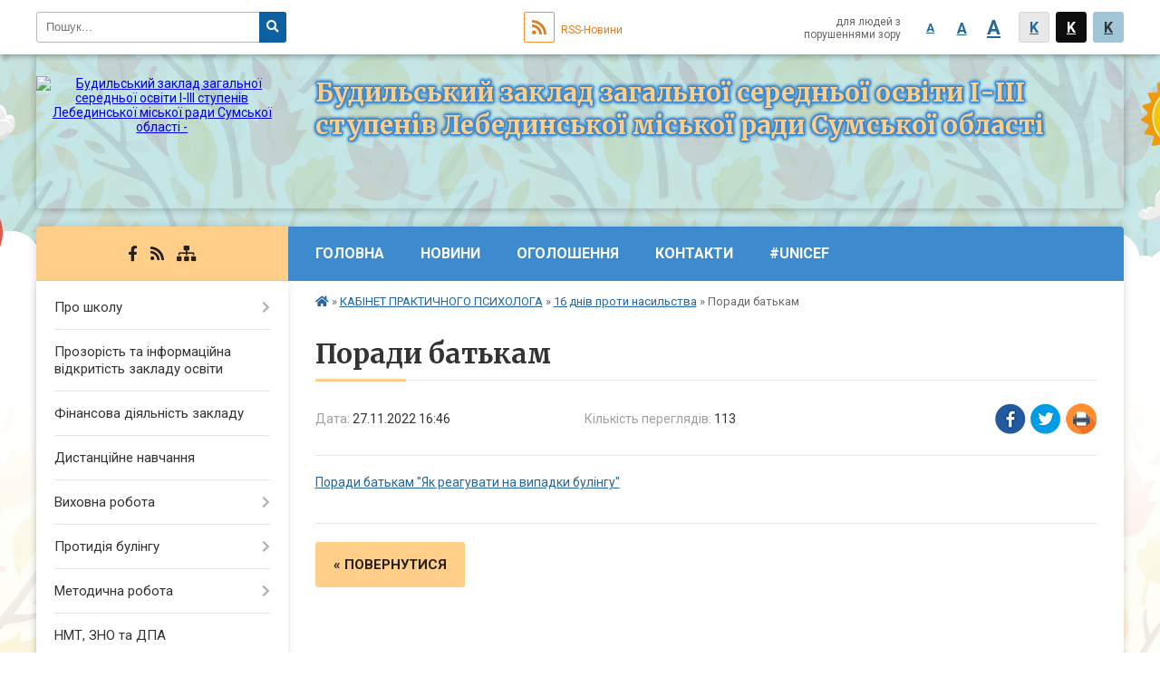

--- FILE ---
content_type: text/html; charset=UTF-8
request_url: https://budylka.lbd-osv.gov.ua/news/16-46-46-27-11-2022/
body_size: 8455
content:
<!DOCTYPE html>
<html lang="ua">
<head>
	<!--[if IE]><meta http-equiv="X-UA-Compatible" content="IE=edge"><![endif]-->
	<meta charset="utf-8">
	<meta name="viewport" content="width=device-width, initial-scale=1">
	<!--[if IE]><script>
		document.createElement('header');
		document.createElement('nav');
		document.createElement('main');
		document.createElement('section');
		document.createElement('article');
		document.createElement('aside');
		document.createElement('footer');
		document.createElement('figure');
		document.createElement('figcaption');
	</script><![endif]-->
	<title>Поради батькам</title>
	<meta name="description" content="Поради батькам &amp;quot;Як реагувати на випадки булінгу&amp;quot;">
	<meta name="keywords" content="Поради, батькам">

		
		<meta property="og:image" content="https://rada.info/upload/users_files/24013881/gerb/eIAoEaA_iu_1.png">
			<meta property="og:title" content="Поради батькам">
			<meta property="og:description" content="Поради батькам &amp;quot;Як реагувати на випадки булінгу&amp;quot;">
			<meta property="og:type" content="article">
	<meta property="og:url" content="https://budylka.lbd-osv.gov.ua/news/16-46-46-27-11-2022/">
	
		<link rel="apple-touch-icon" sizes="57x57" href="https://school.org.ua/apple-icon-57x57.png">
	<link rel="apple-touch-icon" sizes="60x60" href="https://school.org.ua/apple-icon-60x60.png">
	<link rel="apple-touch-icon" sizes="72x72" href="https://school.org.ua/apple-icon-72x72.png">
	<link rel="apple-touch-icon" sizes="76x76" href="https://school.org.ua/apple-icon-76x76.png">
	<link rel="apple-touch-icon" sizes="114x114" href="https://school.org.ua/apple-icon-114x114.png">
	<link rel="apple-touch-icon" sizes="120x120" href="https://school.org.ua/apple-icon-120x120.png">
	<link rel="apple-touch-icon" sizes="144x144" href="https://school.org.ua/apple-icon-144x144.png">
	<link rel="apple-touch-icon" sizes="152x152" href="https://school.org.ua/apple-icon-152x152.png">
	<link rel="apple-touch-icon" sizes="180x180" href="https://school.org.ua/apple-icon-180x180.png">
	<link rel="icon" type="image/png" sizes="192x192"  href="https://school.org.ua/android-icon-192x192.png">
	<link rel="icon" type="image/png" sizes="32x32" href="https://school.org.ua/favicon-32x32.png">
	<link rel="icon" type="image/png" sizes="96x96" href="https://school.org.ua/favicon-96x96.png">
	<link rel="icon" type="image/png" sizes="16x16" href="https://school.org.ua/favicon-16x16.png">
	<link rel="manifest" href="https://school.org.ua/manifest.json">
	<meta name="msapplication-TileColor" content="#ffffff">
	<meta name="msapplication-TileImage" content="https://school.org.ua/ms-icon-144x144.png">
	<meta name="theme-color" content="#ffffff">
	
			<meta property="og:description" content="Поради батькам &amp;quot;Як реагувати на випадки булінгу&amp;quot;">
	
	    
	    <link rel="canonical" href="http://budylka.lbd-osv.gov.ua/news/16-46-46-27-11-2022/">
	<meta name="robots" content="noindex, nofollow">
    
	<link href="https://fonts.googleapis.com/css?family=Merriweather:400i,700|Roboto:400,400i,700,700i&amp;subset=cyrillic-ext" rel="stylesheet">
	<link rel="stylesheet" href="//school.org.ua/themes/child/css/styles_vip.css?v=2.11">
	<link rel="stylesheet" href="//school.org.ua/themes/child/css/14419/theme_vip.css?v=1769103303">
	<!--[if lt IE 9]>
	<script src="https://oss.maxcdn.com/html5shiv/3.7.2/html5shiv.min.js"></script>
	<script src="https://oss.maxcdn.com/respond/1.4.2/respond.min.js"></script>
	<![endif]-->
	<!--[if gte IE 9]>
	<style type="text/css">
		.gradient { filter: none; }
	</style>
	<![endif]-->

</head>
<body class="">


		<div id="screen_top"></div>
		<div id="top_clouds_bg"></div>
		<div id="all_screen">

						<section class="search_menu">
				<div class="wrap">
					<div class="row">
						<div class="grid-25 fl">
							<form action="https://budylka.lbd-osv.gov.ua/search/" class="search">
								<input type="text" name="q" value="" placeholder="Пошук..." required>
								<button type="submit" name="search" value="y"><i class="fa fa-search"></i></button>
							</form>
						</div>
						<div class="grid-75">
							<div class="row">
								<div class="grid-25" style="padding-top: 13px;">
									<div id="google_translate_element"></div>
								</div>
								<div class="grid-25" style="padding-top: 13px;">
									<a href="https://school.org.ua/rss/14419/" class="rss"><span><i class="fa fa-rss"></i></span> RSS-Новини</a>
								</div>
								<div class="grid-50 alt_version_block">

									<div class="alt_version">
										<div class="control_button">
											<a href="//alt.budylka.lbd-osv.gov.ua/?view=text-small" class="text-small" rel="nofollow">A</a>
											<a href="//alt.budylka.lbd-osv.gov.ua/?view=text-medium" class="text-medium" rel="nofollow">A</a>
											<a href="//alt.budylka.lbd-osv.gov.ua/?view=text-large" class="text-large" rel="nofollow">A</a>
											<a href="//alt.budylka.lbd-osv.gov.ua/?view=text-color-normal" class="text-color-normal" rel="nofollow">K</a>
											<a href="//alt.budylka.lbd-osv.gov.ua/?view=text-color-inverse" class="text-color-inverse" rel="nofollow">K</a>
											<a href="//alt.budylka.lbd-osv.gov.ua/?view=text-color-colored" class="text-color-colored" rel="nofollow">K</a>
										</div>
										<div class="for_people">
											для людей з порушеннями зору
										</div>
										<div class="clearfix"></div>
									</div>

								</div>
								<div class="clearfix"></div>
							</div>
						</div>
						<div class="clearfix"></div>
					</div>
				</div>
			</section>
			
			<div class="wrap">
				<header>
					<div class="row">

						<div class="grid-25 logo fl">
							<a href="https://budylka.lbd-osv.gov.ua/">
								<img src="https://rada.info/upload/users_files/24013881/gerb/eIAoEaA_iu_1.png" alt="Будильський заклад загальної середньої освіти І-ІІІ ступенів Лебединської міської ради Сумської області - ">
							</a>
						</div>
						<div class="grid-75 title fr">
							<div class="slogan_1">Будильський заклад загальної середньої освіти І-ІІІ ступенів Лебединської міської ради Сумської області</div>
							<div class="slogan_2"></div>
						</div>
						<div class="clearfix"></div>
					</div>
				</header>

				<section class="middle_block">

					<div class="row">
						<div class="grid-75 fr">
							<nav class="main_menu">
								<ul>
																		<li>
										<a href="https://budylka.lbd-osv.gov.ua/main/">Головна</a>
																			</li>
																		<li>
										<a href="https://budylka.lbd-osv.gov.ua/news/">Новини</a>
																			</li>
																		<li>
										<a href="https://budylka.lbd-osv.gov.ua/ogoloshennya-14-34-35-25-04-2018/">Оголошення</a>
																			</li>
																		<li>
										<a href="https://budylka.lbd-osv.gov.ua/feedback/">Контакти</a>
																			</li>
																		<li>
										<a href="https://budylka.lbd-osv.gov.ua/unicef-10-04-59-27-10-2022/">#UNICEF</a>
																			</li>
																										</ul>

								<button class="menu-button" id="open-button"><i class="fas fa-bars"></i> Меню сайту</button>

							</nav>

														<section class="bread_crumbs">
								<div xmlns:v="http://rdf.data-vocabulary.org/#"><a href="/"><i class="fa fa-home"></i></a> &raquo; <a href="/storinka-psihologa-14-32-43-25-04-2018/">КАБІНЕТ ПРАКТИЧНОГО ПСИХОЛОГА</a> &raquo; <a href="/16-dniv-proti-nasilstva-15-24-02-24-11-2021/">16 днів проти насильства</a>  &raquo; <span>Поради батькам</span></div>
							</section>
							
							<main>

																											<h1>Поради батькам</h1>


<div class="row">
	<div class="grid-30 one_news_date">
		Дата: <span>27.11.2022 16:46</span>
	</div>
	<div class="grid-30 one_news_count">
		Кількість переглядів: <span>113</span>
	</div>
		<div class="grid-30 one_news_socials">
		<button class="social_share" data-type="fb"><img src="//school.org.ua/themes/child/img/share/fb.png"></button>
		<button class="social_share" data-type="tw"><img src="//school.org.ua/themes/child/img/share/tw.png"></button>
		<button class="print_btn" onclick="window.print();"><img src="//school.org.ua/themes/child/img/share/print.png"></button>
	</div>
		<div class="clearfix"></div>
</div>

<hr>

<p><a href="https://vlada.pp.ua/goto/aHR0cHM6Ly95b3V0dS5iZS9wTkN2RkFPQVFjbw==/" target="_blank" rel="nofollow">Поради батькам &quot;Як реагувати на випадки булінгу&quot;</a></p>
<div class="clearfix"></div>

<hr>


<p><a href="https://budylka.lbd-osv.gov.ua/16-dniv-proti-nasilstva-15-24-02-24-11-2021/" class="btn btn-yellow">&laquo; повернутися</a></p>																	
							</main>
						</div>
						<div class="grid-25 fl">
						
							<span class="project_name">
																								<a href="https://www.facebook.com/budilskashkola" rel="nofollow" target="_blank"><i class="fab fa-facebook-f"></i></a>																								<a href="https://school.org.ua/rss/14419/" rel="nofollow" target="_blank"><i class="fas fa-rss"></i></a>
								<a href="https://budylka.lbd-osv.gov.ua/sitemap/" title="Мапа сайта"><i class="fas fa-sitemap"></i></a>
							</span>
													
							<aside class="left_sidebar">

																<nav class="sidebar_menu">
									<ul>
																				<li>
											<a href="https://budylka.lbd-osv.gov.ua/pro-shkolu-14-30-42-25-04-2018/">Про школу</a>
																						<i class="fa fa-chevron-right"></i>
											<ul>
																								<li>
													<a href="https://budylka.lbd-osv.gov.ua/istoriya-shkoli-14-30-53-25-04-2018/">Історія школи</a>
																									</li>
																								<li>
													<a href="https://budylka.lbd-osv.gov.ua/administraciya-14-31-08-25-04-2018/">Адміністрація</a>
																									</li>
																								<li>
													<a href="https://budylka.lbd-osv.gov.ua/pedagogichnij-kolektiv-14-31-18-25-04-2018/">Педагогічний колектив</a>
																									</li>
																								<li>
													<a href="https://budylka.lbd-osv.gov.ua/uchnivskij-kolektiv-14-31-31-25-04-2018/">Учнівський колектив</a>
																									</li>
																								<li>
													<a href="https://budylka.lbd-osv.gov.ua/normativnopravovi-dokumenti-14-31-41-25-04-2018/">Нормативно-правові документи</a>
																									</li>
																								<li>
													<a href="https://budylka.lbd-osv.gov.ua/dokumenti-zakladu-17-48-54-24-02-2025/">Документи закладу</a>
																									</li>
																																			</ul>
																					</li>
																				<li>
											<a href="https://budylka.lbd-osv.gov.ua/publichna-informaciya-14-31-55-25-04-2018/">Прозорість та інформаційна відкритість закладу освіти</a>
																					</li>
																				<li>
											<a href="https://budylka.lbd-osv.gov.ua/finansova-diyalnist-zakladu-13-20-33-14-09-2018/">Фінансова діяльність закладу</a>
																					</li>
																				<li>
											<a href="https://budylka.lbd-osv.gov.ua/distancijne-navchannya-12-38-51-11-01-2021/">Дистанційне навчання</a>
																					</li>
																				<li>
											<a href="https://budylka.lbd-osv.gov.ua/vihovna-robota-14-32-03-25-04-2018/">Виховна робота</a>
																						<i class="fa fa-chevron-right"></i>
											<ul>
																								<li>
													<a href="https://budylka.lbd-osv.gov.ua/proekt-shkola-spriyannya-zdorovju-09-42-39-30-06-2021/">Проєкт "Школа сприяння здоров'ю"</a>
																									</li>
																																			</ul>
																					</li>
																				<li>
											<a href="https://budylka.lbd-osv.gov.ua/protidiya-bulingu-11-56-07-30-10-2019/">Протидія булінгу</a>
																						<i class="fa fa-chevron-right"></i>
											<ul>
																								<li>
													<a href="https://budylka.lbd-osv.gov.ua/elektronnij-antibulingovij-zastosunok-11-32-58-27-01-2025/">Електронний антибулінговий застосунок</a>
																									</li>
																																			</ul>
																					</li>
																				<li>
											<a href="https://budylka.lbd-osv.gov.ua/metodichna-robota-14-12-21-17-10-2018/">Методична робота</a>
																						<i class="fa fa-chevron-right"></i>
											<ul>
																								<li>
													<a href="https://budylka.lbd-osv.gov.ua/z-dosvidu-roboti-pedagogichnih-pracivnikiv-10-35-50-15-12-2019/">З досвіду роботи педагогічних працівників</a>
																									</li>
																								<li>
													<a href="https://budylka.lbd-osv.gov.ua/orientovnij-plan-pidvischennya-kvalifikacii-pedagogichnih-pracivnikiv-19-42-45-28-12-2022/">Орієнтовний план підвищення кваліфікації педагогічних працівників</a>
																									</li>
																								<li>
													<a href="https://budylka.lbd-osv.gov.ua/pidvischennya-kvalifikacii-14-48-51-16-12-2021/">Підвищення кваліфікації</a>
																									</li>
																								<li>
													<a href="https://budylka.lbd-osv.gov.ua/atestaciya-pedagogichnih-pracivnikiv-13-29-16-15-02-2022/">АТЕСТАЦІЯ ПЕДАГОГІЧНИХ ПРАЦІВНИКІВ</a>
																									</li>
																																			</ul>
																					</li>
																				<li>
											<a href="https://budylka.lbd-osv.gov.ua/photo/">НМТ, ЗНО та ДПА</a>
																					</li>
																				<li>
											<a href="https://budylka.lbd-osv.gov.ua/dosyagnennya-14-33-18-25-04-2018/">Досягнення</a>
																					</li>
																				<li>
											<a href="https://budylka.lbd-osv.gov.ua/informaciya-dlya-batkiv-13-51-52-10-07-2025/">Інформація для батьків</a>
																					</li>
																				<li>
											<a href="https://budylka.lbd-osv.gov.ua/informaciya-dlya-batkiv-14-32-22-25-04-2018/">Інформація для учнів</a>
																					</li>
																				<li class="active">
											<a href="https://budylka.lbd-osv.gov.ua/storinka-psihologa-14-32-43-25-04-2018/">КАБІНЕТ ПРАКТИЧНОГО ПСИХОЛОГА</a>
																						<i class="fa fa-chevron-right"></i>
											<ul>
																								<li>
													<a href="https://budylka.lbd-osv.gov.ua/gotuemosya-do-1-klasu-14-22-45-13-04-2021/">ГОТУЄМОСЯ ДО 1 КЛАСУ</a>
																									</li>
																								<li>
													<a href="https://budylka.lbd-osv.gov.ua/pro-kabinet-praktichnogo-psihologa-13-53-26-24-07-2021/">ПРО КАБІНЕТ ПРАКТИЧНОГО ПСИХОЛОГА</a>
																									</li>
																								<li>
													<a href="https://budylka.lbd-osv.gov.ua/protidiya-nasillju-v-simi-15-54-31-26-10-2021/">ПРОТИДІЯ НАСИЛЛЮ В СІМ*Ї</a>
																									</li>
																								<li>
													<a href="https://budylka.lbd-osv.gov.ua/proforientaciya-23-42-34-12-10-2021/">ПРОФОРІЄНТАЦІЯ</a>
																									</li>
																								<li>
													<a href="https://budylka.lbd-osv.gov.ua/bezpechnij-internet-16-00-11-01-02-2022/">БЕЗПЕЧНИЙ ІНТЕРНЕТ</a>
																										<i class="fa fa-chevron-right"></i>
													<ul>
																												<li><a href="https://budylka.lbd-osv.gov.ua/profilaktika-zaluchennya-uchniv-do-distruktivnih-molodizhnih-subkultur-15-25-49-01-03-2023/">Профілактика залучення учнів до диструктивних молодіжних субкультур</a></li>
																																									</ul>
																									</li>
																								<li>
													<a href="https://budylka.lbd-osv.gov.ua/suicid-09-04-50-01-03-2021/">Суїцид</a>
																									</li>
																								<li>
													<a href="https://budylka.lbd-osv.gov.ua/telefoni-garyachih-linij-17-44-15-03-08-2022/">ТЕЛЕФОНИ ГАРЯЧИХ ЛІНІЙ</a>
																									</li>
																								<li>
													<a href="https://budylka.lbd-osv.gov.ua/robota-za-proektom-zavzhdi-poruch-09-56-34-26-12-2022/">Робота за проєктом "Завжди поруч"</a>
																									</li>
																								<li class="active">
													<a href="https://budylka.lbd-osv.gov.ua/16-dniv-proti-nasilstva-15-24-02-24-11-2021/">16 днів проти насильства</a>
																									</li>
																								<li>
													<a href="https://budylka.lbd-osv.gov.ua/individualni-plani-pid-chas-distancijnogo-navchannya-12-09-29-09-11-2021/">ІНДИВІДУАЛЬНІ ПЛАНИ ПІД ЧАС ДИСТАНЦІЙНОГО НАВЧАННЯ</a>
																									</li>
																								<li>
													<a href="https://budylka.lbd-osv.gov.ua/rozvitok-piznavalnih-procesiv-12-21-55-09-11-2021/">РОЗВИТОК ПІЗНАВАЛЬНИХ ПРОЦЕСІВ</a>
																									</li>
																								<li>
													<a href="https://budylka.lbd-osv.gov.ua/nova-ukrainska-shkola-11-48-43-17-09-2021/">НОВА УКРАЇНСЬКА ШКОЛА</a>
																									</li>
																								<li>
													<a href="https://budylka.lbd-osv.gov.ua/distancijne-navchannya-11-51-22-17-09-2021/">ДИСТАНЦІЙНЕ НАВЧАННЯ.</a>
																									</li>
																								<li>
													<a href="https://budylka.lbd-osv.gov.ua/zdorovij-sposib-zhittya-14-52-51-29-03-2021/">Здоровий спосіб життя</a>
																									</li>
																								<li>
													<a href="https://budylka.lbd-osv.gov.ua/pidgotovka-do-zno-dpa-15-05-32-29-03-2021/">ПІДГОТОВКА ДО ЗНО, ДПА</a>
																									</li>
																								<li>
													<a href="https://budylka.lbd-osv.gov.ua/karantin-poradi-psihologa-15-12-55-29-03-2021/">КАРАНТИН. ПОРАДИ ПСИХОЛОГА.</a>
																									</li>
																								<li>
													<a href="https://budylka.lbd-osv.gov.ua/tizhden-psihologii-16-24-58-21-04-2021/">Тиждень психології</a>
																									</li>
																								<li>
													<a href="https://budylka.lbd-osv.gov.ua/pid-chas-vijskovogo-stanu-16-57-02-31-05-2022/">Під час військового стану...</a>
																									</li>
																								<li>
													<a href="https://budylka.lbd-osv.gov.ua/buling-13-58-00-24-02-2021/">Булінг</a>
																									</li>
																								<li>
													<a href="https://budylka.lbd-osv.gov.ua/robota-z-pedagogami-14-50-41-14-12-2021/">РОБОТА З ПЕДАГОГАМИ</a>
																									</li>
																								<li>
													<a href="https://budylka.lbd-osv.gov.ua/tizhden-tolerantnosti-13-18-54-25-11-2021/">Тиждень толерантності</a>
																										<i class="fa fa-chevron-right"></i>
													<ul>
																												<li><a href="https://budylka.lbd-osv.gov.ua/pravila-tolerantnosti-13-22-58-25-11-2021/">Правила толерантності</a></li>
																																									</ul>
																									</li>
																								<li>
													<a href="https://budylka.lbd-osv.gov.ua/adaptacijni-periodi-124510-klasi-11-30-16-11-09-2023/">Адаптаційні періоди. 1,2,4,5,10 класи</a>
																									</li>
																								<li>
													<a href="https://budylka.lbd-osv.gov.ua/zberezhennya-psihichnogo-zdorovya-18-53-57-18-10-2023/">Збереження психічного здоров*я</a>
																										<i class="fa fa-chevron-right"></i>
													<ul>
																												<li><a href="https://budylka.lbd-osv.gov.ua/do-vsesvitnogo-dnya-psihichnogo-zdorovya-18-56-13-18-10-2023/">До Всесвітнього дня психічного здоров*я</a></li>
																																									</ul>
																									</li>
																								<li>
													<a href="https://budylka.lbd-osv.gov.ua/protidiya-torgivli-ljudmi-19-02-30-18-10-2023/">Протидія торгівлі людьми</a>
																									</li>
																								<li>
													<a href="https://budylka.lbd-osv.gov.ua/robota-z-ditmi-z-oop-18-12-46-24-05-2023/">Робота з дітьми з ООП</a>
																									</li>
																																			</ul>
																					</li>
																				<li>
											<a href="https://budylka.lbd-osv.gov.ua/bezpechne-seredivische-09-32-24-22-03-2023/">Безпечне середовище</a>
																						<i class="fa fa-chevron-right"></i>
											<ul>
																								<li>
													<a href="https://budylka.lbd-osv.gov.ua/kabinet-bezpeki-09-44-10-22-03-2023/">Кабінет безпеки</a>
																									</li>
																								<li>
													<a href="https://budylka.lbd-osv.gov.ua/najprostishe-ukrittya-09-46-45-22-03-2023/">Найпростіше укриття</a>
																									</li>
																								<li>
													<a href="https://budylka.lbd-osv.gov.ua/informaciya-dlya-batkiv-12-55-40-22-03-2023/">Інформація для батьків</a>
																									</li>
																																			</ul>
																					</li>
																				<li>
											<a href="https://budylka.lbd-osv.gov.ua/inkljuzivne-navchannya-11-51-21-23-04-2020/">Інклюзивне навчання</a>
																						<i class="fa fa-chevron-right"></i>
											<ul>
																								<li>
													<a href="https://budylka.lbd-osv.gov.ua/do-uvagi-batkiv-12-11-12-23-04-2020/">До уваги батьків!</a>
																									</li>
																																			</ul>
																					</li>
																				<li>
											<a href="https://budylka.lbd-osv.gov.ua/nova-ukrainska-shkola-15-00-10-14-09-2018/">Нова Українська школа</a>
																						<i class="fa fa-chevron-right"></i>
											<ul>
																								<li>
													<a href="https://budylka.lbd-osv.gov.ua/materialnotehnichne-zabezpechennya-22-40-16-15-12-2022/">Матеріально-технічне забезпечення</a>
																									</li>
																																			</ul>
																					</li>
																				<li>
											<a href="https://budylka.lbd-osv.gov.ua/shkilna-biblioteka-14-33-05-25-04-2018/">Шкільна бібліотека</a>
																						<i class="fa fa-chevron-right"></i>
											<ul>
																								<li>
													<a href="https://budylka.lbd-osv.gov.ua/mediateka-23-55-19-19-03-2025/">Медіатека</a>
																									</li>
																																			</ul>
																					</li>
																				<li>
											<a href="https://budylka.lbd-osv.gov.ua/doshkilne-viddilennya-14-30-28-25-04-2018/">Дошкільний підрозділ "Паросток"</a>
																						<i class="fa fa-chevron-right"></i>
											<ul>
																								<li>
													<a href="https://budylka.lbd-osv.gov.ua/harchuvannya-doshkilnogo-pidrozdilu-16-16-56-17-09-2025/">Харчування дошкільного підрозділу</a>
																									</li>
																																			</ul>
																					</li>
																				<li>
											<a href="https://budylka.lbd-osv.gov.ua/elektronna-platforma-mriya-16-35-04-16-02-2023/">Електронна платформа “МРІЯ”</a>
																					</li>
																				<li>
											<a href="https://budylka.lbd-osv.gov.ua/harchuvannya-10-58-33-06-12-2021/">Організація харчування</a>
																					</li>
																				<li>
											<a href="https://budylka.lbd-osv.gov.ua/storinka-socialnogo-pedagoga-16-12-09-09-02-2021/">КАБІНЕТ СОЦІАЛЬНОГО ПЕДАГОГА</a>
																						<i class="fa fa-chevron-right"></i>
											<ul>
																								<li>
													<a href="https://budylka.lbd-osv.gov.ua/distancijne-navchannya-08-52-28-03-11-2021/">ДИСТАНЦІЙНЕ НАВЧАННЯ</a>
																									</li>
																								<li>
													<a href="https://budylka.lbd-osv.gov.ua/storinka-socialnogo-pedagoga-16-41-04-09-02-2021/">Безпека в інтернеті</a>
																									</li>
																								<li>
													<a href="https://budylka.lbd-osv.gov.ua/storinka-socialnogo-pedagoga-16-48-16-09-02-2021/">Безпека в інтернеті</a>
																									</li>
																								<li>
													<a href="https://budylka.lbd-osv.gov.ua/normativnopravova-baza-15-01-48-04-11-2021/">НОРМАТИВНО-ПРАВОВА БАЗА</a>
																									</li>
																								<li>
													<a href="https://budylka.lbd-osv.gov.ua/tolerantnist-10-04-30-16-11-2021/">ТОЛЕРАНТНІСТЬ</a>
																									</li>
																								<li>
													<a href="https://budylka.lbd-osv.gov.ua/onlajnopituvannya-dlya-uchiteliv-ta-batkiv-uchniv-10-57-56-23-03-2021/">Онлайн-опитування для учителів та батьків учнів.</a>
																									</li>
																								<li>
													<a href="https://budylka.lbd-osv.gov.ua/tizhden-psihologii-12-55-32-21-04-2021/">ТИЖДЕНЬ ПСИХОЛОГІЇ</a>
																									</li>
																								<li>
													<a href="https://budylka.lbd-osv.gov.ua/adaptaciya-14-34-19-21-04-2021/">АДАПТАЦІЯ</a>
																									</li>
																								<li>
													<a href="https://budylka.lbd-osv.gov.ua/16-dniv-proti-nasilstva-10-03-08-26-11-2021/">16 ДНІВ ПРОТИ НАСИЛЬСТВА</a>
																									</li>
																								<li>
													<a href="https://budylka.lbd-osv.gov.ua/profilaktika-vzhivannya-shkidlivih-rechovin-21-43-40-21-11-2025/">ПРОФІЛАКТИКА ВЖИВАННЯ ШКІДЛИВИХ РЕЧОВИН</a>
																										<i class="fa fa-chevron-right"></i>
													<ul>
																												<li><a href="https://budylka.lbd-osv.gov.ua/vidmova-vid-palinnya-poradi-uchnyam-21-45-10-21-11-2025/">Профілактика вживання шкідливих речовин</a></li>
																																									</ul>
																									</li>
																								<li>
													<a href="https://budylka.lbd-osv.gov.ua/profilaktika-bulingu-j-nasilstva-22-40-12-21-11-2025/">ПРОФІЛАКТИКА БУЛІНГУ Й НАСИЛЬСТВА</a>
																									</li>
																																			</ul>
																					</li>
																				<li>
											<a href="https://budylka.lbd-osv.gov.ua/telefoni-garyachih-linij-17-45-55-03-08-2022/">ТЕЛЕФОНИ ГАРЯЧИХ ЛІНІЙ</a>
																					</li>
																				<li>
											<a href="https://budylka.lbd-osv.gov.ua/juvenalna-policiya-informue-13-41-15-27-10-2023/">Ювенальна поліція інформує</a>
																					</li>
																				<li>
											<a href="https://budylka.lbd-osv.gov.ua/kiberpoliciya-nacionalnoi-policii-ukraini-poperedzhae-09-32-50-11-09-2023/">Кіберполіція Національної поліції України попереджає</a>
																					</li>
																				<li>
											<a href="https://budylka.lbd-osv.gov.ua/proekt-brama-15-33-12-22-05-2025/">Проєкт «BRAMA»</a>
																					</li>
																				<li>
											<a href="https://budylka.lbd-osv.gov.ua/vseukrainska-programa-mentalnogo-zdorovya-ti-yak-15-04-09-24-03-2025/">Всеукраїнська програма ментального здоров'я «Ти як?»</a>
																					</li>
																				<li>
											<a href="https://budylka.lbd-osv.gov.ua/uchnivske-samovryaduvannya-09-30-22-17-10-2024/">Учнівське самоврядування</a>
																					</li>
																													</ul>
								</nav>

								
								
								
																<div id="banner_block">

									<p style="text-align: center;"><a rel="nofollow" href="https://mon.gov.ua/ua" rel="nofollow" target="_blank"><img alt="Фото без опису" src="https://rada.info/upload/users_files/24013881/ef15883019e349fbb17e5b3d9ad47bd0.png" style="width: 366px; height: 82px;" /></a></p>

<p style="text-align: center;"><a rel="nofollow" href="http://www.osvita.sm.gov.ua/" rel="nofollow" target="_blank"><img alt="Фото без опису" src="https://rada.info/upload/users_files/24013881/2a82f5f1fecaa00ca900da9c95c16c2e.png" style="width: 400px; height: 100px;" /></a><a rel="nofollow" href="http://lebosvita.org.ua/" rel="nofollow"><img alt="Фото без опису" src="https://rada.info/upload/users_files/24013881/faf4b81ca5edf88ef11c26db2ea113f8.png" style="width: 1662px; height: 594px;" /></a></p>

<p style="text-align: center;"><a rel="nofollow" href="http://testportal.gov.ua/" rel="nofollow" target="_blank"><img alt="Фото без опису" src="https://rada.info/upload/users_files/24013881/320f9a1dd52a02ab6a2a263b97d7c5b7.png" style="width: 400px; height: 120px;" /></a></p>

<p style="text-align: center;"><a rel="nofollow" href="http://nus.org.ua/" rel="nofollow" target="_blank"><img alt="Фото без опису" src="https://rada.info/upload/users_files/24013881/8a7aee8bba5bfe79d83b89925fbedf40.png" style="width: 400px; height: 100px;" /></a></p>

<p style="text-align: center;"><a rel="nofollow" href="https://www.legalaid.gov.ua/tsentry/koordynatsijnyj-tsentr/" rel="nofollow"><span style="font-size:16px;"><img alt="Фото без опису" src="https://rada.info/upload/users_files/24013881/19e1b69d91415d1426bea90b505f18e1.jpg" style="width: 900px; height: 469px;" /></span></a></p>

<p style="text-align: center;"><span style="font-size:16px;"><a rel="nofollow" href="https://znaimo.gov.ua/" rel="nofollow"><img alt="Фото без опису" src="https://rada.info/upload/users_files/24013881/97acc65911b3d8bf152ad57b06fd8e13.png" style="width: 1200px; height: 630px;" /></a></span></p>

<p style="text-align: center;"><a rel="nofollow" href="https://howareu.com/"><img alt="Фото без опису"  alt="" src="https://rada.info/upload/users_files/24013881/00fbf7371bdfa065d506af8ae2508b0d.png" style="width: 500px; height: 500px;" /></a></p>
									<div class="clearfix"></div>

									
									<div class="clearfix"></div>

								</div>
								
							</aside>
						</div>
						<div class="clearfix"></div>
					</div>

					
				</section>

			</div>

			<section class="footer_block">
				<div class="mountains">
				<div class="wrap">
					<div class="row">
						<div class="grid-70">
							<nav class="footer_menu">
								<ul>
																		<li>
										<a href="https://budylka.lbd-osv.gov.ua/main/">Головна</a>
									</li>
																		<li>
										<a href="https://budylka.lbd-osv.gov.ua/news/">Новини</a>
									</li>
																		<li>
										<a href="https://budylka.lbd-osv.gov.ua/ogoloshennya-14-34-35-25-04-2018/">Оголошення</a>
									</li>
																		<li>
										<a href="https://budylka.lbd-osv.gov.ua/feedback/">Контакти</a>
									</li>
																		<li>
										<a href="https://budylka.lbd-osv.gov.ua/unicef-10-04-59-27-10-2022/">#UNICEF</a>
									</li>
																	</ul>
							</nav>
							<div class="other_projects">
								<div class="row">
																											<div class="grid-25"><a href="https://osv.org.ua/" target="_blank" rel="nofollow"><img src="https://rada.info/upload/footer_banner/osvita1.png" alt="Osv.org.ua - веб-сайти відділів освіти"></a></div>
																																				<div class="grid-25"><a href="http://dytsadok.org.ua/" target="_blank" rel="nofollow"><img src="https://rada.info/upload/footer_banner/dytsadok_org1.png" alt="Dytsadok.org.ua - веб-сайти дитячих садків України"></a></div>
																																				<div class="grid-25"><a href="https://school.org.ua/" target="_blank" rel="nofollow"><img src="//school.org.ua/themes/child/img/projects/school.png" alt="School.org.ua - сайти загальноосвітніх навчальних закладів"></a></div>
																											<div class="clearfix"></div>
								</div>
							</div>
							<div class="school_ban">
								<div class="row">
									<div class="grid-50" style="text-align: right;"><a href="https://school.org.ua/" target="_blank" rel="nofollow"><img src="//school.org.ua/school_org.ua_88_31.png" alt="School.org.ua - портал загальноосвітніх закладів України"></a></div>
									<div class="grid-50"><a href="#get_school_ban" class="open-popup get_school_ban">Показати код<br> для вставки на сайт</a></div>
									<div class="clearfix"></div>
								</div>
							</div>
						</div>
												<div class="grid-30">
							<div class="footer_logo"><img src="//school.org.ua/themes/child/img/footer_boy.png"></div>
						</div>
												<div class="clearfix"></div>
					</div>
				</div>
				</div>
			</section>

			<footer>
				<div class="wrap">
					<div class="row">
						<div class="grid-20 socials">
																					<a href="https://www.facebook.com/budilskashkola" rel="nofollow" target="_blank"><i class="fab fa-facebook-f"></i></a>																					<a href="https://school.org.ua/rss/14419/" rel="nofollow" target="_blank"><i class="fas fa-rss"></i></a>
							<a href="https://budylka.lbd-osv.gov.ua/sitemap/" title="Мапа сайта"><i class="fas fa-sitemap"></i></a>
						</div>
						<div class="grid-60 copyright">
							Будильський заклад загальної середньої освіти І-ІІІ ступенів Лебединської міської ради Сумської області - 2018-2026 &copy; Весь контент доступний за ліцензією <a href="https://creativecommons.org/licenses/by/4.0/deed.uk" target="_blank" rel="nofollow">Creative Commons Attribution 4.0 International License</a>, якщо не зазначено інше.
														<br>
							<a href="#auth_block" class="open-popup"><i class="fa fa-lock"></i> Вхід для адміністратора</a>
													</div>
						<div class="grid-20 developers">
							Розробка порталу: <br>
							<a href="https://vlada.ua/propozytsiyi/propozitsiya-osvita/" target="_blank">&laquo;Vlada.ua&raquo;&trade;</a>
						</div>
						<div class="clearfix"></div>
					</div>
				</div>
			</footer>

		</div>


<script type="text/javascript" src="//school.org.ua/themes/child/js/jquery-3.6.0.min.js"></script>
<script type="text/javascript" src="//school.org.ua/themes/child/js/jquery-migrate-3.3.2.min.js"></script>
<script type="text/javascript" src="//school.org.ua/themes/child/js/icheck.min.js"></script>
<script type="text/javascript" src="//school.org.ua/themes/child/js/superfish.min.js"></script>



<script type="text/javascript" src="//school.org.ua/themes/child/js/functions_unpack.js?v=2.3"></script>
<script type="text/javascript" src="//school.org.ua/themes/child/js/hoverIntent.js"></script>
<script type="text/javascript" src="//school.org.ua/themes/child/js/jquery.magnific-popup.min.js"></script>
<script type="text/javascript" src="//translate.google.com/translate_a/element.js?cb=googleTranslateElementInit"></script>
<script type="text/javascript">
	function googleTranslateElementInit() {
		new google.translate.TranslateElement({
			pageLanguage: 'uk',
			includedLanguages: 'de,en,ro,hu,es,fr,ru,pl',
			layout: google.translate.TranslateElement.InlineLayout.SIMPLE,
			gaTrack: true,
			gaId: 'UA-71678225-1'
		}, 'google_translate_element');
	}
</script>

<!-- Global site tag (gtag.js) - Google Analytics -->
<script async 
src="https://www.googletagmanager.com/gtag/js?id=UA-128898835-1"></script>
<script>
   window.dataLayer = window.dataLayer || [];
   function gtag(){dataLayer.push(arguments);}
   gtag("js", new Date());

   gtag("config", "UA-128898835-1");
</script>



<div style="display: none;">
			<div id="get_school_ban" class="dialog-popup s">
    <h4>Код для вставки на сайт</h4>
    <div class="form-group">
        <img src="https://school.org.ua/school_org.ua_88_31.png">
    </div>
    <div class="form-group">
        <textarea id="informer_area" class="form-control"><a href="https://school.org.ua/" target="_blank"><img src="https://school.org.ua/school_org.ua_88_31.png" alt="School.org.ua - веб-сайти освітніх закладів України" /></a></textarea>
    </div>
</div>		<div id="auth_block" class="dialog-popup s">

    <h4>Вхід для адміністратора</h4>
    <form action="//school.org.ua/n/actions/" method="post">

		
        
        <div class="form-group">
            <label class="control-label" for="login">Логін: <span>*</span></label>
            <input type="text" class="form-control" name="login" id="login" value="" required>
        </div>
        <div class="form-group">
            <label class="control-label" for="password">Пароль: <span>*</span></label>
            <input type="password" class="form-control" name="password" id="password" value="" required>
        </div>
        <div class="form-group">
            <input type="hidden" name="object_id" value="14419">
			<input type="hidden" name="back_url" value="https://budylka.lbd-osv.gov.ua/news/16-46-46-27-11-2022/">
            <button type="submit" class="btn btn-yellow" name="pAction" value="login_as_admin_temp">Авторизуватись</button>
        </div>
		

    </form>

</div>


		
					
			</div>
</body>
</html>

--- FILE ---
content_type: text/css;charset=UTF-8
request_url: https://school.org.ua/themes/child/css/14419/theme_vip.css?v=1769103303
body_size: 484
content:

    body, #top_clouds_bg {
        background-image: url(../../img/patterns/7.png);
    }
    body {
        background-color: rgba(255, 255, 255, 1);
    }
    #top_clouds_bg {
        background-color: rgba(154, 214, 237, 0.65);
    }
    .footer_block {
        background: -moz-linear-gradient(top, rgba(154, 214, 237,0) 0%, rgba(157, 216, 237, 1) 100%);
        background: -webkit-linear-gradient(top, rgba(154, 214, 237,0) 0%, rgba(157, 216, 237, 1) 100%);
        background: linear-gradient(to bottom, rgba(154, 214, 237,0) 0%, rgba(157, 216, 237, 1) 100%);
        filter: progid:DXImageTransform.Microsoft.gradient( startColorstr='rgba(154, 214, 237,0)', endColorstr='rgba(157, 216, 237, 1)',GradientType=0 );
    }
    footer {
        background-color: rgba(237, 188, 113, 1);
    }
    header {
        background-image: url(https://rada.info/upload/users_files/24013881/backgrounds/O_OA_eIAoEaA.jpg);
    }
    header .title .slogan_1 {
        color: #ffce88;
    }
    header .title .slogan_1 {
        font-size: 28px;
    }
    header .title .slogan_2 {
        color: #165d94;
    }
    header .title .slogan_2 {
        font-size: 17px;
    }
    header .title .slogan_1, header .title .slogan_2 {
        text-shadow: -1px 0px #3e8acf, 0px -1px #3e8acf, 1px 0px #3e8acf, 0px 1px #3e8acf, -1px -1px #3e8acf, 1px 1px #3e8acf, -1px 1px #3e8acf, 1px -1px #3e8acf, 1px 0px 4px #3e8acf, 0px 0px 2px #3e8acf, 0px 0px 3px #3e8acf, 0px 0px 2px #3e8acf, 0px 0px 3px #3e8acf, 0px 0px 4px #3e8acf, 0px 0px 4px #3e8acf, 0px 0px 4px #3e8acf, 0px 0px 4px #3e8acf, 0px 0px 4px #3e8acf;
    }
    header .title {
        padding-top: 24px;
    }
    header .logo {
        padding-top: 24px;
    }
    .main_menu {
        background-color: #3e8acf;
    }
    .main_menu ul li ul {
        background-color: #3e8acf;
    }
    .main_menu ul li a {
        color: #ffffff;
    }
    .project_name {
        background-color: #ffce88;
    }
    .main_menu ul li.active a:before {
        background-color: #ffce88;
    }
    .main_menu ul li a:hover, .main_menu ul li a:focus {
        color: #ffce88;
    }
    .main_menu ul li ul li a:hover, .main_menu ul li ul li a:focus, .main_menu ul li ul li a.active {
        color: #ffce88;
    }
    main h1:after, main h2.head:after, .voting_block .voting_title:after {
        background-color: #ffce88;
    }
    .shedule_block .shedule_title:after {
        background-color: #ffce88;
    }
    .appeals_block .appeals_title:after {
        background-color: #ffce88;
    }
    .one_person .img img {
        border-color: #ffce88;
    }
    .flickity-page-dots .dot.is-selected {
        background-color: #ffce88;
    }
    .btn-yellow {
        background-color: #ffce88;
    }
    .btn-yellow:hover, .btn-yellow:focus {
        background-color: #ffce88cc;
    }
    .main_menu .menu-button {
        color: #ffce88;
    }
    .project_name,
    .project_name a {
        color: #242020;
    }
    .btn-yellow {
        color: #242020 !important;
    }
